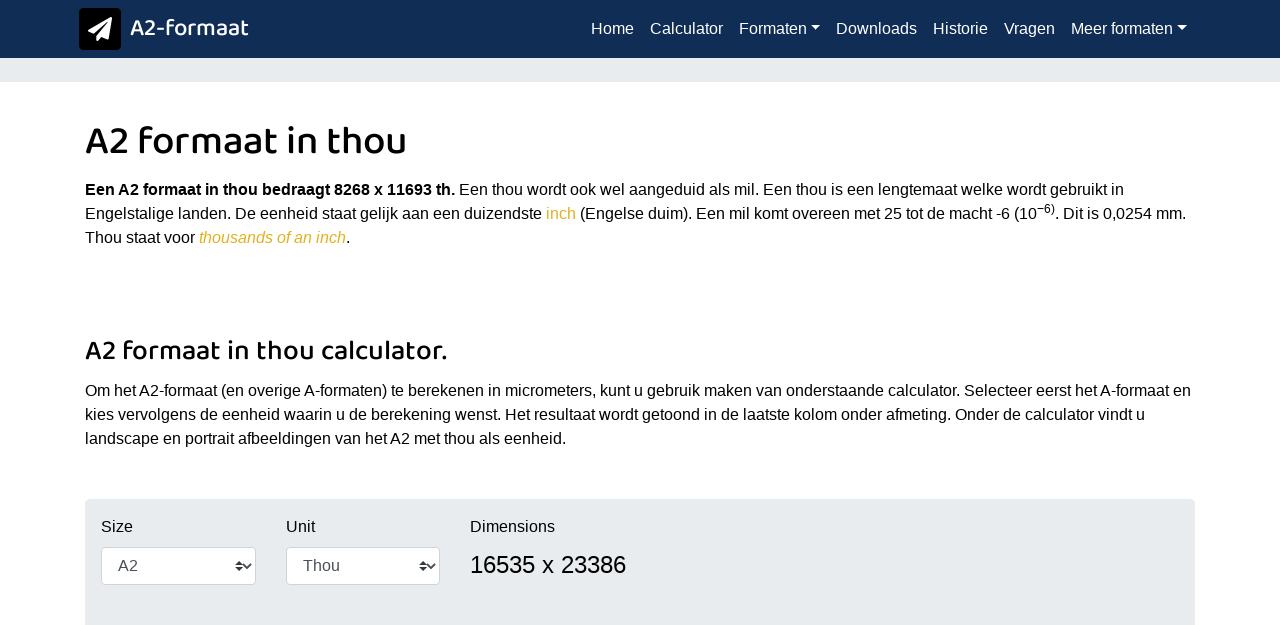

--- FILE ---
content_type: text/html; charset=UTF-8
request_url: https://www.a2-formaat.com/a2-formaat-in-thou/
body_size: 8716
content:
<!DOCTYPE html>
<html lang="en-US">
<head>
    <meta charset="UTF-8">
    <meta name="viewport" content="width=device-width, initial-scale=1">
    <meta http-equiv="X-UA-Compatible" content="IE=edge">
    <link rel="profile" href="http://gmpg.org/xfn/11">
	<link rel="apple-touch-icon" sizes="180x180" href="https://www.a2-formaat.com/wp-content/themes/apaper/apple-touch-icon.png">
	<link rel="shortcut icon" href="https://www.a2-formaat.com/wp-content/themes/apaper/favicon.ico" type="image/x-icon"/>
	<link rel="shortcut icon" href="https://www.a2-formaat.com/wp-content/themes/apaper/favicon.ico" type="image/ico"/>
	<link rel="shortcut icon" href="https://www.a2-formaat.com/wp-content/themes/apaper/favicon.png" type="image/png"/>
	<link rel="icon" href="https://www.a2-formaat.com/wp-content/themes/apaper/favicon-32x32.png" type="image/png" sizes="32x32">
	<link rel="icon" href="https://www.a2-formaat.com/wp-content/themes/apaper/favicon-16x16.png" type="image/png" sizes="16x16">
<meta name='robots' content='index, follow, max-image-preview:large, max-snippet:-1, max-video-preview:-1' />
<meta name="dlm-version" content="4.7.78">
	<!-- This site is optimized with the Yoast SEO plugin v20.7 - https://yoast.com/wordpress/plugins/seo/ -->
	<title>A2 formaat in thou. Lees hier wat het A2 formaat is in th.</title>
	<meta name="description" content="A2 formaat in thou of mil. Kijk hier voor een overzicht van alle A-papierformaten in thou. Van het formaat 4A1 tot A10 in th." />
	<link rel="canonical" href="https://www.a2-formaat.com/a2-formaat-in-thou/" />
	<meta property="og:locale" content="en_US" />
	<meta property="og:type" content="article" />
	<meta property="og:title" content="A2 formaat in thou. Lees hier wat het A2 formaat is in th." />
	<meta property="og:description" content="A2 formaat in thou of mil. Kijk hier voor een overzicht van alle A-papierformaten in thou. Van het formaat 4A1 tot A10 in th." />
	<meta property="og:url" content="https://www.a2-formaat.com/a2-formaat-in-thou/" />
	<meta property="og:site_name" content="A2-formaat" />
	<meta property="article:modified_time" content="2021-01-18T08:37:01+00:00" />
	<meta name="twitter:card" content="summary_large_image" />
	<meta name="twitter:label1" content="Est. reading time" />
	<meta name="twitter:data1" content="1 minute" />
	<script type="application/ld+json" class="yoast-schema-graph">{"@context":"https://schema.org","@graph":[{"@type":"WebPage","@id":"https://www.a2-formaat.com/a2-formaat-in-thou/","url":"https://www.a2-formaat.com/a2-formaat-in-thou/","name":"A2 formaat in thou. Lees hier wat het A2 formaat is in th.","isPartOf":{"@id":"https://www.a2-formaat.com/#website"},"datePublished":"2020-10-22T19:21:19+00:00","dateModified":"2021-01-18T08:37:01+00:00","description":"A2 formaat in thou of mil. Kijk hier voor een overzicht van alle A-papierformaten in thou. Van het formaat 4A1 tot A10 in th.","breadcrumb":{"@id":"https://www.a2-formaat.com/a2-formaat-in-thou/#breadcrumb"},"inLanguage":"en-US","potentialAction":[{"@type":"ReadAction","target":["https://www.a2-formaat.com/a2-formaat-in-thou/"]}]},{"@type":"BreadcrumbList","@id":"https://www.a2-formaat.com/a2-formaat-in-thou/#breadcrumb","itemListElement":[{"@type":"ListItem","position":1,"name":"Home","item":"https://www.a2-formaat.com/"},{"@type":"ListItem","position":2,"name":"A2 formaat in thou"}]},{"@type":"WebSite","@id":"https://www.a2-formaat.com/#website","url":"https://www.a2-formaat.com/","name":"A2-formaat","description":"","potentialAction":[{"@type":"SearchAction","target":{"@type":"EntryPoint","urlTemplate":"https://www.a2-formaat.com/?s={search_term_string}"},"query-input":"required name=search_term_string"}],"inLanguage":"en-US"}]}</script>
	<!-- / Yoast SEO plugin. -->


<link rel='dns-prefetch' href='//www.googletagmanager.com' />
<link rel="alternate" type="application/rss+xml" title="A2-formaat &raquo; Feed" href="https://www.a2-formaat.com/feed/" />
<link rel="alternate" type="application/rss+xml" title="A2-formaat &raquo; Comments Feed" href="https://www.a2-formaat.com/comments/feed/" />
<link rel="alternate" type="application/rss+xml" title="A2-formaat &raquo; A2 formaat in thou Comments Feed" href="https://www.a2-formaat.com/a2-formaat-in-thou/feed/" />
<script type="text/javascript">
window._wpemojiSettings = {"baseUrl":"https:\/\/s.w.org\/images\/core\/emoji\/14.0.0\/72x72\/","ext":".png","svgUrl":"https:\/\/s.w.org\/images\/core\/emoji\/14.0.0\/svg\/","svgExt":".svg","source":{"concatemoji":"https:\/\/www.a2-formaat.com\/wp-includes\/js\/wp-emoji-release.min.js?ver=6.2.8"}};
/*! This file is auto-generated */
!function(e,a,t){var n,r,o,i=a.createElement("canvas"),p=i.getContext&&i.getContext("2d");function s(e,t){p.clearRect(0,0,i.width,i.height),p.fillText(e,0,0);e=i.toDataURL();return p.clearRect(0,0,i.width,i.height),p.fillText(t,0,0),e===i.toDataURL()}function c(e){var t=a.createElement("script");t.src=e,t.defer=t.type="text/javascript",a.getElementsByTagName("head")[0].appendChild(t)}for(o=Array("flag","emoji"),t.supports={everything:!0,everythingExceptFlag:!0},r=0;r<o.length;r++)t.supports[o[r]]=function(e){if(p&&p.fillText)switch(p.textBaseline="top",p.font="600 32px Arial",e){case"flag":return s("\ud83c\udff3\ufe0f\u200d\u26a7\ufe0f","\ud83c\udff3\ufe0f\u200b\u26a7\ufe0f")?!1:!s("\ud83c\uddfa\ud83c\uddf3","\ud83c\uddfa\u200b\ud83c\uddf3")&&!s("\ud83c\udff4\udb40\udc67\udb40\udc62\udb40\udc65\udb40\udc6e\udb40\udc67\udb40\udc7f","\ud83c\udff4\u200b\udb40\udc67\u200b\udb40\udc62\u200b\udb40\udc65\u200b\udb40\udc6e\u200b\udb40\udc67\u200b\udb40\udc7f");case"emoji":return!s("\ud83e\udef1\ud83c\udffb\u200d\ud83e\udef2\ud83c\udfff","\ud83e\udef1\ud83c\udffb\u200b\ud83e\udef2\ud83c\udfff")}return!1}(o[r]),t.supports.everything=t.supports.everything&&t.supports[o[r]],"flag"!==o[r]&&(t.supports.everythingExceptFlag=t.supports.everythingExceptFlag&&t.supports[o[r]]);t.supports.everythingExceptFlag=t.supports.everythingExceptFlag&&!t.supports.flag,t.DOMReady=!1,t.readyCallback=function(){t.DOMReady=!0},t.supports.everything||(n=function(){t.readyCallback()},a.addEventListener?(a.addEventListener("DOMContentLoaded",n,!1),e.addEventListener("load",n,!1)):(e.attachEvent("onload",n),a.attachEvent("onreadystatechange",function(){"complete"===a.readyState&&t.readyCallback()})),(e=t.source||{}).concatemoji?c(e.concatemoji):e.wpemoji&&e.twemoji&&(c(e.twemoji),c(e.wpemoji)))}(window,document,window._wpemojiSettings);
</script>
<style type="text/css">
img.wp-smiley,
img.emoji {
	display: inline !important;
	border: none !important;
	box-shadow: none !important;
	height: 1em !important;
	width: 1em !important;
	margin: 0 0.07em !important;
	vertical-align: -0.1em !important;
	background: none !important;
	padding: 0 !important;
}
</style>
	<link rel='stylesheet' id='wp-block-library-css' href='https://www.a2-formaat.com/wp-includes/css/dist/block-library/style.min.css?ver=6.2.8' type='text/css' media='all' />
<link rel='stylesheet' id='classic-theme-styles-css' href='https://www.a2-formaat.com/wp-includes/css/classic-themes.min.css?ver=6.2.8' type='text/css' media='all' />
<style id='global-styles-inline-css' type='text/css'>
body{--wp--preset--color--black: #000000;--wp--preset--color--cyan-bluish-gray: #abb8c3;--wp--preset--color--white: #ffffff;--wp--preset--color--pale-pink: #f78da7;--wp--preset--color--vivid-red: #cf2e2e;--wp--preset--color--luminous-vivid-orange: #ff6900;--wp--preset--color--luminous-vivid-amber: #fcb900;--wp--preset--color--light-green-cyan: #7bdcb5;--wp--preset--color--vivid-green-cyan: #00d084;--wp--preset--color--pale-cyan-blue: #8ed1fc;--wp--preset--color--vivid-cyan-blue: #0693e3;--wp--preset--color--vivid-purple: #9b51e0;--wp--preset--gradient--vivid-cyan-blue-to-vivid-purple: linear-gradient(135deg,rgba(6,147,227,1) 0%,rgb(155,81,224) 100%);--wp--preset--gradient--light-green-cyan-to-vivid-green-cyan: linear-gradient(135deg,rgb(122,220,180) 0%,rgb(0,208,130) 100%);--wp--preset--gradient--luminous-vivid-amber-to-luminous-vivid-orange: linear-gradient(135deg,rgba(252,185,0,1) 0%,rgba(255,105,0,1) 100%);--wp--preset--gradient--luminous-vivid-orange-to-vivid-red: linear-gradient(135deg,rgba(255,105,0,1) 0%,rgb(207,46,46) 100%);--wp--preset--gradient--very-light-gray-to-cyan-bluish-gray: linear-gradient(135deg,rgb(238,238,238) 0%,rgb(169,184,195) 100%);--wp--preset--gradient--cool-to-warm-spectrum: linear-gradient(135deg,rgb(74,234,220) 0%,rgb(151,120,209) 20%,rgb(207,42,186) 40%,rgb(238,44,130) 60%,rgb(251,105,98) 80%,rgb(254,248,76) 100%);--wp--preset--gradient--blush-light-purple: linear-gradient(135deg,rgb(255,206,236) 0%,rgb(152,150,240) 100%);--wp--preset--gradient--blush-bordeaux: linear-gradient(135deg,rgb(254,205,165) 0%,rgb(254,45,45) 50%,rgb(107,0,62) 100%);--wp--preset--gradient--luminous-dusk: linear-gradient(135deg,rgb(255,203,112) 0%,rgb(199,81,192) 50%,rgb(65,88,208) 100%);--wp--preset--gradient--pale-ocean: linear-gradient(135deg,rgb(255,245,203) 0%,rgb(182,227,212) 50%,rgb(51,167,181) 100%);--wp--preset--gradient--electric-grass: linear-gradient(135deg,rgb(202,248,128) 0%,rgb(113,206,126) 100%);--wp--preset--gradient--midnight: linear-gradient(135deg,rgb(2,3,129) 0%,rgb(40,116,252) 100%);--wp--preset--duotone--dark-grayscale: url('#wp-duotone-dark-grayscale');--wp--preset--duotone--grayscale: url('#wp-duotone-grayscale');--wp--preset--duotone--purple-yellow: url('#wp-duotone-purple-yellow');--wp--preset--duotone--blue-red: url('#wp-duotone-blue-red');--wp--preset--duotone--midnight: url('#wp-duotone-midnight');--wp--preset--duotone--magenta-yellow: url('#wp-duotone-magenta-yellow');--wp--preset--duotone--purple-green: url('#wp-duotone-purple-green');--wp--preset--duotone--blue-orange: url('#wp-duotone-blue-orange');--wp--preset--font-size--small: 13px;--wp--preset--font-size--medium: 20px;--wp--preset--font-size--large: 36px;--wp--preset--font-size--x-large: 42px;--wp--preset--spacing--20: 0.44rem;--wp--preset--spacing--30: 0.67rem;--wp--preset--spacing--40: 1rem;--wp--preset--spacing--50: 1.5rem;--wp--preset--spacing--60: 2.25rem;--wp--preset--spacing--70: 3.38rem;--wp--preset--spacing--80: 5.06rem;--wp--preset--shadow--natural: 6px 6px 9px rgba(0, 0, 0, 0.2);--wp--preset--shadow--deep: 12px 12px 50px rgba(0, 0, 0, 0.4);--wp--preset--shadow--sharp: 6px 6px 0px rgba(0, 0, 0, 0.2);--wp--preset--shadow--outlined: 6px 6px 0px -3px rgba(255, 255, 255, 1), 6px 6px rgba(0, 0, 0, 1);--wp--preset--shadow--crisp: 6px 6px 0px rgba(0, 0, 0, 1);}:where(.is-layout-flex){gap: 0.5em;}body .is-layout-flow > .alignleft{float: left;margin-inline-start: 0;margin-inline-end: 2em;}body .is-layout-flow > .alignright{float: right;margin-inline-start: 2em;margin-inline-end: 0;}body .is-layout-flow > .aligncenter{margin-left: auto !important;margin-right: auto !important;}body .is-layout-constrained > .alignleft{float: left;margin-inline-start: 0;margin-inline-end: 2em;}body .is-layout-constrained > .alignright{float: right;margin-inline-start: 2em;margin-inline-end: 0;}body .is-layout-constrained > .aligncenter{margin-left: auto !important;margin-right: auto !important;}body .is-layout-constrained > :where(:not(.alignleft):not(.alignright):not(.alignfull)){max-width: var(--wp--style--global--content-size);margin-left: auto !important;margin-right: auto !important;}body .is-layout-constrained > .alignwide{max-width: var(--wp--style--global--wide-size);}body .is-layout-flex{display: flex;}body .is-layout-flex{flex-wrap: wrap;align-items: center;}body .is-layout-flex > *{margin: 0;}:where(.wp-block-columns.is-layout-flex){gap: 2em;}.has-black-color{color: var(--wp--preset--color--black) !important;}.has-cyan-bluish-gray-color{color: var(--wp--preset--color--cyan-bluish-gray) !important;}.has-white-color{color: var(--wp--preset--color--white) !important;}.has-pale-pink-color{color: var(--wp--preset--color--pale-pink) !important;}.has-vivid-red-color{color: var(--wp--preset--color--vivid-red) !important;}.has-luminous-vivid-orange-color{color: var(--wp--preset--color--luminous-vivid-orange) !important;}.has-luminous-vivid-amber-color{color: var(--wp--preset--color--luminous-vivid-amber) !important;}.has-light-green-cyan-color{color: var(--wp--preset--color--light-green-cyan) !important;}.has-vivid-green-cyan-color{color: var(--wp--preset--color--vivid-green-cyan) !important;}.has-pale-cyan-blue-color{color: var(--wp--preset--color--pale-cyan-blue) !important;}.has-vivid-cyan-blue-color{color: var(--wp--preset--color--vivid-cyan-blue) !important;}.has-vivid-purple-color{color: var(--wp--preset--color--vivid-purple) !important;}.has-black-background-color{background-color: var(--wp--preset--color--black) !important;}.has-cyan-bluish-gray-background-color{background-color: var(--wp--preset--color--cyan-bluish-gray) !important;}.has-white-background-color{background-color: var(--wp--preset--color--white) !important;}.has-pale-pink-background-color{background-color: var(--wp--preset--color--pale-pink) !important;}.has-vivid-red-background-color{background-color: var(--wp--preset--color--vivid-red) !important;}.has-luminous-vivid-orange-background-color{background-color: var(--wp--preset--color--luminous-vivid-orange) !important;}.has-luminous-vivid-amber-background-color{background-color: var(--wp--preset--color--luminous-vivid-amber) !important;}.has-light-green-cyan-background-color{background-color: var(--wp--preset--color--light-green-cyan) !important;}.has-vivid-green-cyan-background-color{background-color: var(--wp--preset--color--vivid-green-cyan) !important;}.has-pale-cyan-blue-background-color{background-color: var(--wp--preset--color--pale-cyan-blue) !important;}.has-vivid-cyan-blue-background-color{background-color: var(--wp--preset--color--vivid-cyan-blue) !important;}.has-vivid-purple-background-color{background-color: var(--wp--preset--color--vivid-purple) !important;}.has-black-border-color{border-color: var(--wp--preset--color--black) !important;}.has-cyan-bluish-gray-border-color{border-color: var(--wp--preset--color--cyan-bluish-gray) !important;}.has-white-border-color{border-color: var(--wp--preset--color--white) !important;}.has-pale-pink-border-color{border-color: var(--wp--preset--color--pale-pink) !important;}.has-vivid-red-border-color{border-color: var(--wp--preset--color--vivid-red) !important;}.has-luminous-vivid-orange-border-color{border-color: var(--wp--preset--color--luminous-vivid-orange) !important;}.has-luminous-vivid-amber-border-color{border-color: var(--wp--preset--color--luminous-vivid-amber) !important;}.has-light-green-cyan-border-color{border-color: var(--wp--preset--color--light-green-cyan) !important;}.has-vivid-green-cyan-border-color{border-color: var(--wp--preset--color--vivid-green-cyan) !important;}.has-pale-cyan-blue-border-color{border-color: var(--wp--preset--color--pale-cyan-blue) !important;}.has-vivid-cyan-blue-border-color{border-color: var(--wp--preset--color--vivid-cyan-blue) !important;}.has-vivid-purple-border-color{border-color: var(--wp--preset--color--vivid-purple) !important;}.has-vivid-cyan-blue-to-vivid-purple-gradient-background{background: var(--wp--preset--gradient--vivid-cyan-blue-to-vivid-purple) !important;}.has-light-green-cyan-to-vivid-green-cyan-gradient-background{background: var(--wp--preset--gradient--light-green-cyan-to-vivid-green-cyan) !important;}.has-luminous-vivid-amber-to-luminous-vivid-orange-gradient-background{background: var(--wp--preset--gradient--luminous-vivid-amber-to-luminous-vivid-orange) !important;}.has-luminous-vivid-orange-to-vivid-red-gradient-background{background: var(--wp--preset--gradient--luminous-vivid-orange-to-vivid-red) !important;}.has-very-light-gray-to-cyan-bluish-gray-gradient-background{background: var(--wp--preset--gradient--very-light-gray-to-cyan-bluish-gray) !important;}.has-cool-to-warm-spectrum-gradient-background{background: var(--wp--preset--gradient--cool-to-warm-spectrum) !important;}.has-blush-light-purple-gradient-background{background: var(--wp--preset--gradient--blush-light-purple) !important;}.has-blush-bordeaux-gradient-background{background: var(--wp--preset--gradient--blush-bordeaux) !important;}.has-luminous-dusk-gradient-background{background: var(--wp--preset--gradient--luminous-dusk) !important;}.has-pale-ocean-gradient-background{background: var(--wp--preset--gradient--pale-ocean) !important;}.has-electric-grass-gradient-background{background: var(--wp--preset--gradient--electric-grass) !important;}.has-midnight-gradient-background{background: var(--wp--preset--gradient--midnight) !important;}.has-small-font-size{font-size: var(--wp--preset--font-size--small) !important;}.has-medium-font-size{font-size: var(--wp--preset--font-size--medium) !important;}.has-large-font-size{font-size: var(--wp--preset--font-size--large) !important;}.has-x-large-font-size{font-size: var(--wp--preset--font-size--x-large) !important;}
.wp-block-navigation a:where(:not(.wp-element-button)){color: inherit;}
:where(.wp-block-columns.is-layout-flex){gap: 2em;}
.wp-block-pullquote{font-size: 1.5em;line-height: 1.6;}
</style>
<link rel='stylesheet' id='wp-bootstrap-starter-fontawesome-cdn-css' href='https://www.a2-formaat.com/wp-content/themes/wp-bootstrap-starter/inc/assets/css/fontawesome.min.css?ver=6.2.8' type='text/css' media='all' />
<link rel='stylesheet' id='wp-bootstrap-starter-style-css' href='https://www.a2-formaat.com/wp-content/themes/apaper/style.css?ver=6.2.8' type='text/css' media='all' />
<link rel='stylesheet' id='apaper-style-css' href='https://www.a2-formaat.com/wp-content/themes/apaper/style.css?ver=6.2.8' type='text/css' media='all' />
<script type='text/javascript' src='https://www.a2-formaat.com/wp-includes/js/jquery/jquery.min.js?ver=3.6.4' id='jquery-core-js'></script>
<script type='text/javascript' src='https://www.a2-formaat.com/wp-includes/js/jquery/jquery-migrate.min.js?ver=3.4.0' id='jquery-migrate-js'></script>
<!--[if lt IE 9]>
<script type='text/javascript' src='https://www.a2-formaat.com/wp-content/themes/wp-bootstrap-starter/inc/assets/js/html5.js?ver=3.7.0' id='html5hiv-js'></script>
<![endif]-->

<!-- Google tag (gtag.js) snippet added by Site Kit -->
<!-- Google Analytics snippet added by Site Kit -->
<script type='text/javascript' src='https://www.googletagmanager.com/gtag/js?id=G-8C8E5SVQXY' id='google_gtagjs-js' async></script>
<script type='text/javascript' id='google_gtagjs-js-after'>
window.dataLayer = window.dataLayer || [];function gtag(){dataLayer.push(arguments);}
gtag("set","linker",{"domains":["www.a2-formaat.com"]});
gtag("js", new Date());
gtag("set", "developer_id.dZTNiMT", true);
gtag("config", "G-8C8E5SVQXY");
</script>
<link rel="https://api.w.org/" href="https://www.a2-formaat.com/wp-json/" /><link rel="alternate" type="application/json" href="https://www.a2-formaat.com/wp-json/wp/v2/pages/21" /><link rel="EditURI" type="application/rsd+xml" title="RSD" href="https://www.a2-formaat.com/xmlrpc.php?rsd" />
<link rel="wlwmanifest" type="application/wlwmanifest+xml" href="https://www.a2-formaat.com/wp-includes/wlwmanifest.xml" />
<meta name="generator" content="WordPress 6.2.8" />
<link rel='shortlink' href='https://www.a2-formaat.com/?p=21' />
<link rel="alternate" type="application/json+oembed" href="https://www.a2-formaat.com/wp-json/oembed/1.0/embed?url=https%3A%2F%2Fwww.a2-formaat.com%2Fa2-formaat-in-thou%2F" />
<link rel="alternate" type="text/xml+oembed" href="https://www.a2-formaat.com/wp-json/oembed/1.0/embed?url=https%3A%2F%2Fwww.a2-formaat.com%2Fa2-formaat-in-thou%2F&#038;format=xml" />
<meta name="generator" content="Site Kit by Google 1.171.0" /><link rel="pingback" href="https://www.a2-formaat.com/xmlrpc.php">    <style type="text/css">
        #page-sub-header { background: #fff; }
    </style>
    <style type="text/css">.recentcomments a{display:inline !important;padding:0 !important;margin:0 !important;}</style></head>

<body class="page-template-default page page-id-21">
<div id="page" class="site d-flex flex-column">
    	<header id="masthead" class="site-header navbar-static-top navbar-dark bg-dark" role="banner">
        <div class="container">
            <nav class="navbar navbar-expand-xl p-0">
                <div class="navbar-brand site-logo"><a class="site-title" href="https://www.a2-formaat.com/"><span class="fa-stack"><i class="fas fa-square fa-stack-2x"></i><i class="fas fa-paper-plane fa-stack-1x fa-inverse"></i></span>A2-formaat</a></div>
                <button class="navbar-toggler" type="button" data-toggle="collapse" data-target="#main-nav" aria-controls="" aria-expanded="false" aria-label="Toggle navigation">
                    <span class="navbar-toggler-icon"></span>
                </button>

                <div id="main-nav" class="collapse navbar-collapse justify-content-end"><ul id="menu-menu" class="navbar-nav"><li itemscope="itemscope" itemtype="https://www.schema.org/SiteNavigationElement" id="menu-item-205" class="menu-item menu-item-type-post_type menu-item-object-page menu-item-home menu-item-205 nav-item"><a title="Home" href="https://www.a2-formaat.com/" class="nav-link">Home</a></li>
<li itemscope="itemscope" itemtype="https://www.schema.org/SiteNavigationElement" id="menu-item-208" class="menu-item menu-item-type-post_type menu-item-object-page menu-item-208 nav-item"><a title="Calculator" href="https://www.a2-formaat.com/calculator-papierformaat/" class="nav-link">Calculator</a></li>
<li itemscope="itemscope" itemtype="https://www.schema.org/SiteNavigationElement" id="menu-item-213" class="menu-item menu-item-type-custom menu-item-object-custom menu-item-has-children dropdown menu-item-213 nav-item"><a title="Formaten" href="#" data-toggle="dropdown" aria-haspopup="true" aria-expanded="false" class="dropdown-toggle nav-link" id="menu-item-dropdown-213">Formaten</a>
<ul class="dropdown-menu" aria-labelledby="menu-item-dropdown-213" role="menu">
	<li itemscope="itemscope" itemtype="https://www.schema.org/SiteNavigationElement" id="menu-item-206" class="menu-item menu-item-type-post_type menu-item-object-page menu-item-206 nav-item"><a title="Amerikaanse papierformaten" href="https://www.a2-formaat.com/amerikaanse-papierformaten/" class="dropdown-item">Amerikaanse papierformaten</a></li>
	<li itemscope="itemscope" itemtype="https://www.schema.org/SiteNavigationElement" id="menu-item-207" class="menu-item menu-item-type-post_type menu-item-object-page menu-item-207 nav-item"><a title="Aziatische papierformaten" href="https://www.a2-formaat.com/aziatische-papierformaten/" class="dropdown-item">Aziatische papierformaten</a></li>
	<li itemscope="itemscope" itemtype="https://www.schema.org/SiteNavigationElement" id="menu-item-211" class="menu-item menu-item-type-post_type menu-item-object-page menu-item-211 nav-item"><a title="Internationale papierformaten" href="https://www.a2-formaat.com/internationale-papierformaten/" class="dropdown-item">Internationale papierformaten</a></li>
	<li itemscope="itemscope" itemtype="https://www.schema.org/SiteNavigationElement" id="menu-item-212" class="menu-item menu-item-type-post_type menu-item-object-page menu-item-212 nav-item"><a title="Overige papierformaten" href="https://www.a2-formaat.com/overige-papierformaten/" class="dropdown-item">Overige papierformaten</a></li>
</ul>
</li>
<li itemscope="itemscope" itemtype="https://www.schema.org/SiteNavigationElement" id="menu-item-209" class="menu-item menu-item-type-post_type menu-item-object-page menu-item-209 nav-item"><a title="Downloads" href="https://www.a2-formaat.com/downloads/" class="nav-link">Downloads</a></li>
<li itemscope="itemscope" itemtype="https://www.schema.org/SiteNavigationElement" id="menu-item-210" class="menu-item menu-item-type-post_type menu-item-object-page menu-item-210 nav-item"><a title="Historie" href="https://www.a2-formaat.com/historie/" class="nav-link">Historie</a></li>
<li itemscope="itemscope" itemtype="https://www.schema.org/SiteNavigationElement" id="menu-item-214" class="menu-item menu-item-type-post_type menu-item-object-page menu-item-214 nav-item"><a title="Vragen" href="https://www.a2-formaat.com/vragen/" class="nav-link">Vragen</a></li>
<li itemscope="itemscope" itemtype="https://www.schema.org/SiteNavigationElement" id="menu-item-326" class="menu-item menu-item-type-custom menu-item-object-custom menu-item-has-children dropdown menu-item-326 nav-item"><a title="Meer formaten" href="#" data-toggle="dropdown" aria-haspopup="true" aria-expanded="false" class="dropdown-toggle nav-link" id="menu-item-dropdown-326">Meer formaten</a>
<ul class="dropdown-menu" aria-labelledby="menu-item-dropdown-326" role="menu">
	<li itemscope="itemscope" itemtype="https://www.schema.org/SiteNavigationElement" id="menu-item-327" class="menu-item menu-item-type-custom menu-item-object-custom menu-item-327 nav-item"><a title="a0 formaat" href="https://www.a0-formaat.com" class="dropdown-item">a0 formaat</a></li>
	<li itemscope="itemscope" itemtype="https://www.schema.org/SiteNavigationElement" id="menu-item-328" class="menu-item menu-item-type-custom menu-item-object-custom menu-item-328 nav-item"><a title="a1 formaat" href="https://www.a1-formaat.com" class="dropdown-item">a1 formaat</a></li>
	<li itemscope="itemscope" itemtype="https://www.schema.org/SiteNavigationElement" id="menu-item-329" class="menu-item menu-item-type-custom menu-item-object-custom menu-item-home menu-item-329 nav-item"><a title="a2 formaat" href="https://www.a2-formaat.com" class="dropdown-item">a2 formaat</a></li>
	<li itemscope="itemscope" itemtype="https://www.schema.org/SiteNavigationElement" id="menu-item-330" class="menu-item menu-item-type-custom menu-item-object-custom menu-item-330 nav-item"><a title="a3 formaat" href="https://www.a3-formaat.com" class="dropdown-item">a3 formaat</a></li>
	<li itemscope="itemscope" itemtype="https://www.schema.org/SiteNavigationElement" id="menu-item-331" class="menu-item menu-item-type-custom menu-item-object-custom menu-item-331 nav-item"><a title="a4 formaat" href="https://www.a4-formaat.com" class="dropdown-item">a4 formaat</a></li>
	<li itemscope="itemscope" itemtype="https://www.schema.org/SiteNavigationElement" id="menu-item-332" class="menu-item menu-item-type-custom menu-item-object-custom menu-item-332 nav-item"><a title="a5 formaat" href="https://www.a5-formaat.com" class="dropdown-item">a5 formaat</a></li>
	<li itemscope="itemscope" itemtype="https://www.schema.org/SiteNavigationElement" id="menu-item-333" class="menu-item menu-item-type-custom menu-item-object-custom menu-item-333 nav-item"><a title="a6 formaat" href="https://www.a6-formaat.com" class="dropdown-item">a6 formaat</a></li>
	<li itemscope="itemscope" itemtype="https://www.schema.org/SiteNavigationElement" id="menu-item-334" class="menu-item menu-item-type-custom menu-item-object-custom menu-item-334 nav-item"><a title="a7 formaat" href="https://www.a7-formaat.com" class="dropdown-item">a7 formaat</a></li>
</ul>
</li>
</ul></div>
            </nav>
        </div>
	</header><!-- #masthead -->
    <div id="breadcrumbs" class="site-breadcrumb"><div class="container"><nav aria-label="breadcrumb"><ol class="breadcrumb"><li class="breadcrumb-item active" aria-current="page"></li></ol></nav></div></div>	<div id="content" class="site-content flex-fill has-funfact">
		<div class="container">
			<div class="row">
                
	<section id="primary" class="content-area col-sm-12">
		<main id="main" class="site-main" role="main">

			
<article id="post-21" class="post-21 page type-page status-publish hentry">
	    <header class="entry-header">
		<h1 class="entry-title">A2 formaat in thou</h1>	</header><!-- .entry-header -->
    
	<div class="entry-content">
		
<p><strong>Een A2 formaat in thou bedraagt 8268 x 11693 th.</strong> Een thou wordt ook wel aangeduid als mil. Een thou is een lengtemaat welke wordt gebruikt in Engelstalige landen. De eenheid staat gelijk aan een duizendste <a href="https://www.a2-formaat.com/a2-formaat-in-inches/">inch</a> (Engelse duim). Een mil komt overeen met 25 tot de macht -6 (10<sup>−6)</sup>. Dit is 0,0254 mm. Thou staat voor <em><a href="https://en.wikipedia.org/wiki/Thousandth_of_an_inch" target="_blank" rel="noreferrer noopener">thousands of an inch</a></em>.</p>


<div class="spacer height-3"></div>



<h3 class="wp-block-heading">A2 formaat in thou calculator.</h3>



<p>Om het A2-formaat (en overige A-formaten) te berekenen in micrometers, kunt u gebruik maken van onderstaande calculator. Selecteer eerst het A-formaat en kies vervolgens de eenheid waarin u de berekening wenst. Het resultaat wordt getoond in de laatste kolom onder afmeting. Onder de calculator vindt u landscape en portrait afbeeldingen van het A2 met thou als eenheid.</p>


<div class="spacer height-2"></div>


<form class="jumbotron needs-validation calculator" id="aPaperCalculator" novalidate>
<div class="container">
<div class="row">
<div class="col-6 col-md-2">
				<label for="size">Size</label><br />
				<select class="custom-select d-block w-100" id="size" required><option value="">&boxh; Select &boxh;</option><option value="4a0">4A0</option><option value="2a0">2A0</option><option value="a0">A0</option><option value="a1">A1</option><option value="a2" selected="selected">A2</option><option value="a3">A3</option><option value="a4">A4</option><option value="a5">A5</option><option value="a6">A6</option><option value="a7">A7</option><option value="a8">A8</option><option value="a9">A9</option><option value="a10">A10</option></select></p>
<div class="invalid-feedback">Please select a size</div>
</p></div>
<div class="col-6 col-md-2">
				<label for="unit">Unit</label><br />
				<select class="custom-select d-block w-100" id="unit" required><option value="">&boxh; Select &boxh;</option><option value="μm">Micrometer</option><option value="mm">Millimeter</option><option value="cm">Centimeter</option><option value="m">Meter</option><option value="th" selected="selected">Thou</option><option value="in">Inches</option><option value="ft">Feet</option><option value="yd">Yards</option><option value="px">Pixels</option><option value="pi">Pica</option><option value="po">Point</option><option value="hp">HPGL</option></select></p>
<div class="invalid-feedback">Please select a unit</div>
</p></div>
<div class="col-md-2 d-none" id="ppiWrapper">
				<label for="ppi">PPI/DPI</label><br />
				<select class="custom-select d-block w-100" id="ppi"><option value="72">72 PPI/DPI</option><option value="96">96 PPI/DPI</option><option value="150">150 PPI/DPI</option><option value="300">300 PPI/DPI</option><option value="600">600 PPI/DPI</option><option value="720">720 PPI/DPI</option><option value="1200">1200 PPI/DPI</option><option value="1440">1440 PPI/DPI</option><option value="2400">2400 PPI/DPI</option><option value="2880">2880 PPI/DPI</option></select>
			</div>
<div class="col mt-3 mt-md-0 result-wrapper" id="resultWrapper">
				<label class="title-default">Dimensions</label><label class="title-pixels d-none">Width &#038; height in pixels</label><br />
				<input type="text" class="form-control" id="result" readonly="readonly" disabled="disabled">
			</div>
</p></div>
</p></div>
</form>


<div class="spacer height-3"></div>



<h3 class="wp-block-heading">Overzicht A-formaat in thou</h3>



<p>Overzicht van het A2 formaat in th.</p>


<div class="spacer height-2"></div>


<div class="table-wrapper">
<table class="table table-striped table-hover">
<thead class="thead-dark">
<tr>
<th scope="col">Size</th>
<th scope="col">Thou</th>
</tr>
</thead>
<tbody>
<tr>
<th scope="col">4A0</th>
<td>66220.34 x 93621.86</td>
</tr>
<tr>
<th scope="col">2A0</th>
<td>46810.93 x 66220.34</td>
</tr>
<tr>
<th scope="col">A0</th>
<td>33110.17 x 46810.93</td>
</tr>
<tr>
<th scope="col">A1</th>
<td>23385.78 x 33110.17</td>
</tr>
<tr>
<th scope="col">A2</th>
<td>16535.4 x 23385.78</td>
</tr>
<tr>
<th scope="col">A3</th>
<td>11692.89 x 16535.4</td>
</tr>
<tr>
<th scope="col">A4</th>
<td>8267.7 x 11692.89</td>
</tr>
<tr>
<th scope="col">A5</th>
<td>5826.76 x 8267.7</td>
</tr>
<tr>
<th scope="col">A6</th>
<td>4133.85 x 5826.76</td>
</tr>
<tr>
<th scope="col">A7</th>
<td>2913.38 x 4133.85</td>
</tr>
<tr>
<th scope="col">A8</th>
<td>2047.24 x 2913.38</td>
</tr>
<tr>
<th scope="col">A9</th>
<td>1456.69 x 2047.24</td>
</tr>
<tr>
<th scope="col">A10</th>
<td>1023.62 x 1456.69</td>
</tr>
</tbody>
</table>
</div>


<div class="spacer height-3"></div>



<h3 class="wp-block-heading">Overige eenheden zoals centimeters, pixels en meters.</h3>



<p>Maak een keuze uit onderstaande eenheden voor het A2 formaat in Micrometers (μm), Millimeters (mm), Centimeters (cm), Meters (m), Inches (in), Feet (ft), Yards (yd), Pixels, Pica, Point en HPGL. Heeft u nog verdere vragenmet betrekking tot het A2-formaat? Wij beantwoorden vragen over het A2 formaat in verschillende eenheiden. Ook geven we antwoord op vragen over het printen met papier. Kijk op onze pagina <a href="https://www.a2-formaat.com/vragen/">vragen</a>.</p>


<div class="spacer height-2"></div>


<div class="wp-block-columns">
<ul class="wp-block-column">
<li class="menu-item menu-item-type-post_type menu-item-object-page menu-item-198"><a title="A2 formaat in μm" href="https://www.a2-formaat.com/a2-formaat-in-micrometers/">A2 formaat in μm</a></li>
<li class="menu-item menu-item-type-post_type menu-item-object-page menu-item-199"><a title="A2 formaat in mm" href="https://www.a2-formaat.com/a2-formaat-in-millimeters/">A2 formaat in mm</a></li>
<li class="menu-item menu-item-type-post_type menu-item-object-page menu-item-194"><a title="A2 formaat in cm" href="https://www.a2-formaat.com/a2-formaat-in-centimeters/">A2 formaat in cm</a></li>
<li class="menu-item menu-item-type-post_type menu-item-object-page menu-item-193"><a title="A2 formaat  in meters" href="https://www.a2-formaat.com/a2-formaat-in-meters/">A2 formaat  in meters</a></li>
</ul>
<ul class="wp-block-column">
<li class="menu-item menu-item-type-post_type menu-item-object-page current-menu-item page_item page-item-21 current_page_item menu-item-203"><a title="A2 formaat in thou" href="https://www.a2-formaat.com/a2-formaat-in-thou/" aria-current="page">A2 formaat in thou</a></li>
<li class="menu-item menu-item-type-post_type menu-item-object-page menu-item-197"><a title="A2 formaat in inches" href="https://www.a2-formaat.com/a2-formaat-in-inches/">A2 formaat in inches</a></li>
<li class="menu-item menu-item-type-post_type menu-item-object-page menu-item-195"><a title="A2 formaat in feet" href="https://www.a2-formaat.com/a2-formaat-in-feet/">A2 formaat in feet</a></li>
<li class="menu-item menu-item-type-post_type menu-item-object-page menu-item-204"><a title="A2 formaat in yards" href="https://www.a2-formaat.com/a2-formaat-in-yards/">A2 formaat in yards</a></li>
</ul>
<ul class="wp-block-column">
<li class="menu-item menu-item-type-post_type menu-item-object-page menu-item-201"><a title="A2 formaat in pixels" href="https://www.a2-formaat.com/a2-formaat-in-pixels/">A2 formaat in pixels</a></li>
<li class="menu-item menu-item-type-post_type menu-item-object-page menu-item-200"><a title="A2 formaat in pica" href="https://www.a2-formaat.com/a2-formaat-in-pica/">A2 formaat in pica</a></li>
<li class="menu-item menu-item-type-post_type menu-item-object-page menu-item-202"><a title="A2 formaat in point" href="https://www.a2-formaat.com/a2-formaat-in-point/">A2 formaat in point</a></li>
<li class="menu-item menu-item-type-post_type menu-item-object-page menu-item-196"><a title="A2 formaat in HPGL" href="https://www.a2-formaat.com/a2-formaat-in-hpgl/">A2 formaat in HPGL</a></li>
</ul>
</div>
	</div><!-- .entry-content -->

	</article><!-- #post-## -->

		</main><!-- #main -->
	</section><!-- #primary -->

			</div>
		</div>
		<div class="funfact-bottom"><div class="container">
			<div class="row">
				<section class="content-area col-sm-12"><!-- wp:columns -->
<div class="wp-block-columns"><!-- wp:column {"verticalAlignment":"center","width":66.66} -->
<div class="wp-block-column is-vertically-aligned-center" style="flex-basis:66.66%"><!-- wp:shortcode -->
<div class="animate-number"><i class="fa fa-paper-plane"></i> <span class="vp-animate" data-count="1046" data-speed="50"> 1.046</span></div>
<!-- /wp:shortcode -->

<!-- wp:paragraph -->
<p>Aantal A2 papier dat nodig is om het oppervlakte van een tennisveld te bedekken (Dubbel).</p>
<!-- /wp:paragraph -->

<!-- wp:shortcode -->

<!-- /wp:shortcode --></div>
<!-- /wp:column -->

<!-- wp:column {"verticalAlignment":"center","width":33.33} -->
<div class="wp-block-column is-vertically-aligned-center" style="flex-basis:33.33%"><!-- wp:image {"align":"center","id":"575","sizeSlug":"large"} -->
<div class="wp-block-image"><figure class="aligncenter size-large"><img src="https://www.a2-formaat.com/wp-content/uploads/sites/3/2020/09/tennis-field.png" alt="A2 Tennis court" class="wp-image-575"/></figure></div>
<!-- /wp:image --></div>
<!-- /wp:column --></div>
<!-- /wp:columns -->

<!-- wp:paragraph -->
<p></p>
<!-- /wp:paragraph --></section>
			</div>
		</div></div>
	</div>
    	<footer id="colophon" class="site-footer navbar-dark bg-dark" role="contentinfo">
		<div class="container pt-3 pb-3">
            <div class="site-info">&copy; 2026 <a href="https://www.a2-formaat.com">A2-formaat</a> | <a href="https://www.a2-formaat.com/privacybeleid/" title="Privacybeleid">Privacybeleid</a> | part of HappyMetrics <a href="mailto:hello@happymetrics.nl" title="Email us"><i class="fa fa-envelope"></i></a></div>
		</div>
	</footer>
</div>

<script type='text/javascript' src='https://www.a2-formaat.com/wp-content/themes/apaper/inc/assets/js/funfact.min.js?ver=1.0.0' id='funfact-js'></script>
<script type='text/javascript' id='dlm-xhr-js-extra'>
/* <![CDATA[ */
var dlmXHRtranslations = {"error":"An error occurred while trying to download the file. Please try again."};
/* ]]> */
</script>
<script type='text/javascript' id='dlm-xhr-js-before'>
const dlmXHR = {"xhr_links":{"class":["download-link","download-button"]},"prevent_duplicates":true,"ajaxUrl":"https:\/\/www.a2-formaat.com\/wp-admin\/admin-ajax.php"}; dlmXHRinstance = {}; const dlmXHRGlobalLinks = "https://www.a2-formaat.com/download/"; dlmXHRgif = "https://www.a2-formaat.com/wp-includes/images/spinner.gif"
</script>
<script type='text/javascript' src='https://www.a2-formaat.com/wp-content/plugins/download-monitor/assets/js/dlm-xhr.min.js?ver=4.7.78' id='dlm-xhr-js'></script>
<script type='text/javascript' src='https://www.a2-formaat.com/wp-content/themes/wp-bootstrap-starter/inc/assets/js/popper.min.js?ver=6.2.8' id='wp-bootstrap-starter-popper-js'></script>
<script type='text/javascript' src='https://www.a2-formaat.com/wp-content/themes/wp-bootstrap-starter/inc/assets/js/bootstrap.min.js?ver=6.2.8' id='wp-bootstrap-starter-bootstrapjs-js'></script>
<script type='text/javascript' src='https://www.a2-formaat.com/wp-content/themes/wp-bootstrap-starter/inc/assets/js/theme-script.min.js?ver=6.2.8' id='wp-bootstrap-starter-themejs-js'></script>
<script type='text/javascript' src='https://www.a2-formaat.com/wp-content/themes/wp-bootstrap-starter/inc/assets/js/skip-link-focus-fix.min.js?ver=20151215' id='wp-bootstrap-starter-skip-link-focus-fix-js'></script>
<script type='text/javascript' src='https://www.a2-formaat.com/wp-content/themes/apaper/inc/assets/js/calculator.min.js?ver=1.0.0' id='calculator-js'></script>
</body>
</html>

--- FILE ---
content_type: application/javascript
request_url: https://www.a2-formaat.com/wp-content/themes/apaper/inc/assets/js/calculator.min.js?ver=1.0.0
body_size: 1265
content:
var $jscomp=$jscomp||{};$jscomp.scope={};$jscomp.findInternal=function(a,b,d){a instanceof String&&(a=String(a));for(var e=a.length,c=0;c<e;c++){var l=a[c];if(b.call(d,l,c,a))return{i:c,v:l}}return{i:-1,v:void 0}};$jscomp.ASSUME_ES5=!1;$jscomp.ASSUME_NO_NATIVE_MAP=!1;$jscomp.ASSUME_NO_NATIVE_SET=!1;$jscomp.SIMPLE_FROUND_POLYFILL=!1;
$jscomp.defineProperty=$jscomp.ASSUME_ES5||"function"==typeof Object.defineProperties?Object.defineProperty:function(a,b,d){a!=Array.prototype&&a!=Object.prototype&&(a[b]=d.value)};$jscomp.getGlobal=function(a){return"undefined"!=typeof window&&window===a?a:"undefined"!=typeof global&&null!=global?global:a};$jscomp.global=$jscomp.getGlobal(this);
$jscomp.polyfill=function(a,b,d,e){if(b){d=$jscomp.global;a=a.split(".");for(e=0;e<a.length-1;e++){var c=a[e];c in d||(d[c]={});d=d[c]}a=a[a.length-1];e=d[a];b=b(e);b!=e&&null!=b&&$jscomp.defineProperty(d,a,{configurable:!0,writable:!0,value:b})}};$jscomp.polyfill("Array.prototype.find",function(a){return a?a:function(a,d){return $jscomp.findInternal(this,a,d).v}},"es6","es3");
(function(a,b){b=a("#"+b);var d,e,c=function(h){h=h||!1;var b="",k=p.val(),g=q.val();if("string"===typeof k&&""!==k&&"string"===typeof g&&""!==g&&"undefined"!==typeof n[k]){if("px"===g){var c={w:0,h:0};var f=l("in",n[k].mm),m=objPpi.val();"string"===typeof m&&""!==m&&(c.w=(f.w*m).toFixed(0),c.h=(f.h*m).toFixed(0))}else c="hp"===g?n[k].hp:l(g,n[k].mm);f="px"===g;"undefined"===typeof d&&(d=a("#ppiWrapper"));"undefined"===typeof e&&(e=a("#resultWrapper"));0<d.length&&0<e.length&&(f?(d.removeClass("d-none"),
e.find(".title-pixels").removeClass("d-none"),e.find(".title-default").addClass("d-none")):(d.addClass("d-none"),e.find(".title-default").removeClass("d-none"),e.find(".title-pixels").addClass("d-none")));"undefined"!==typeof c.w&&"undefined"!==typeof c.h&&(b=c.w+" x "+c.h)}r.val(b);!h&&history.pushState&&(h=window.location.protocol+"//"+window.location.host+window.location.pathname+"?size="+k+"&unit="+g,"px"===g&&(h+="&ppi="+m),window.history.pushState({path:h},"",h))},l=function(a,c){var b={w:0,
h:0},d={"\u03bcm":1E3,mm:0,cm:10,m:1E3,th:39.37,in:25.4,ft:305,yd:914,pi:4.233,po:2.835},e=c.w;c=c.h;var f=0;"undefined"!==typeof d[a]&&("\u03bcm"===a||"th"===a||"po"===a?(b.w=e*d[a],b.h=c*d[a]):0===d[a]?b={w:e,h:c}:(b.w=e/d[a],b.h=c/d[a]));if("cm"===a||"pi"===a)f=1;else if("m"===a||"in"===a||"ft"===a||"yd"===a)f=3;b.w=b.w.toFixed(f||0);b.h=b.h.toFixed(f||0);return b},n={"4a0":{mm:{w:1682,h:2378},hp:{w:67280,h:95120}},"2a0":{mm:{w:1189,h:1682},hp:{w:47560,h:67280}},a0:{mm:{w:841,h:1189},hp:{w:33640,
h:47560}},a1:{mm:{w:594,h:841},hp:{w:23760,h:33640}},a2:{mm:{w:420,h:594},hp:{w:16800,h:23760}},a3:{mm:{w:297,h:420},hp:{w:11880,h:16800}},a4:{mm:{w:210,h:297},hp:{w:8400,h:11880}},a5:{mm:{w:148,h:210},hp:{w:5920,h:8400}},a6:{mm:{w:105,h:148},hp:{w:4200,h:5920}},a7:{mm:{w:74,h:105},hp:{w:2960,h:4200}},a8:{mm:{w:52,h:74},hp:{w:2080,h:2960}},a9:{mm:{w:37,h:52},hp:{w:1480,h:2080}},a10:{mm:{w:26,h:37},hp:{w:1040,h:1480}}};if(0<b.length){var p=b.find("#size");var q=b.find("#unit");objPpi=b.find("#ppi");
var r=b.find("#result");if(0<p.length&&0<q.length&&0<r.length){p.on("change",function(){c()});q.on("change",function(){c()});if(0<objPpi.length)objPpi.on("change",function(){c()});c(!0)}}})(jQuery,"aPaperCalculator");
